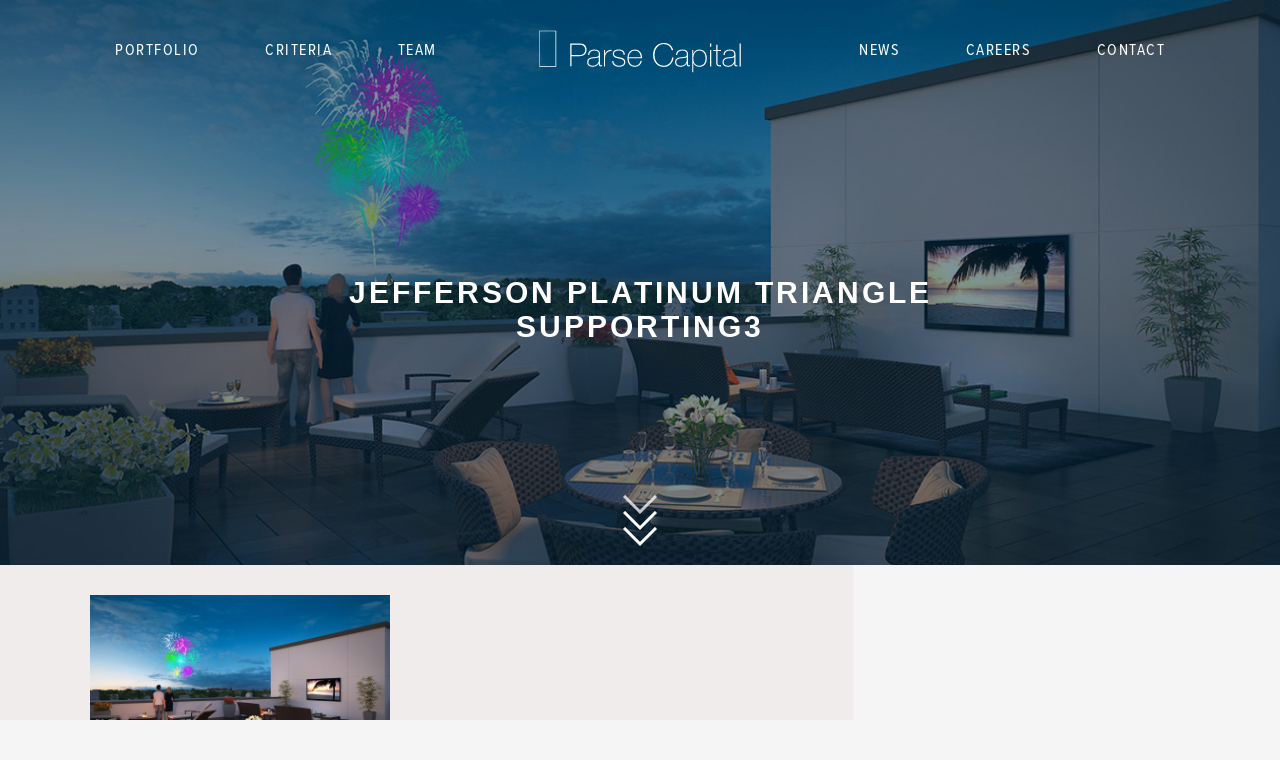

--- FILE ---
content_type: text/html; charset=UTF-8
request_url: https://parsecap.com/asset/pref-equity-development-multifamily-11/jefferson-platinum-triangle-supporting3-2/
body_size: 7577
content:
<!DOCTYPE html>
<html lang="en-US">
<head>
	<meta http-equiv="Content-Type" content="text/html; charset=UTF-8" />
	<meta name="viewport" content="width=device-width, initial-scale = 1.0, maximum-scale=1.0, user-scalable=no" />
	<meta http-equiv="X-UA-Compatible" content="IE=edge" />
	<script>
	  (function(d) {
		var config = {
		  kitId: 'phw6abm',
		  scriptTimeout: 3000,
		  async: true
		},
		h=d.documentElement,t=setTimeout(function(){h.className=h.className.replace(/\bwf-loading\b/g,"")+" wf-inactive";},config.scriptTimeout),tk=d.createElement("script"),f=false,s=d.getElementsByTagName("script")[0],a;h.className+=" wf-loading";tk.src='https://use.typekit.net/'+config.kitId+'.js';tk.async=true;tk.onload=tk.onreadystatechange=function(){a=this.readyState;if(f||a&&a!="complete"&&a!="loaded")return;f=true;clearTimeout(t);try{Typekit.load(config)}catch(e){}};s.parentNode.insertBefore(tk,s)
	  })(document);
	</script>
	<title>Jefferson Platinum Triangle Supporting3 - Parse Capital</title>
	<link rel="alternate" type="application/rss+xml" title="Parse Capital RSS Feed" href="https://parsecap.com/feed/" />
	<link rel="alternate" type="application/atom+xml" title="Parse Capital Atom Feed" href="https://parsecap.com/feed/atom/" />
	<meta name="msapplication-TileColor" content="#000000">
	<meta name="theme-color" content="#000000">
	<link rel="dns-prefetch" href="//fast.wistia.com" />
		
	<meta name='robots' content='index, follow, max-image-preview:large, max-snippet:-1, max-video-preview:-1' />

	<!-- This site is optimized with the Yoast SEO plugin v26.8 - https://yoast.com/product/yoast-seo-wordpress/ -->
	<link rel="canonical" href="https://parsecap.com/asset/pref-equity-development-multifamily-11/jefferson-platinum-triangle-supporting3-2/" />
	<meta property="og:locale" content="en_US" />
	<meta property="og:type" content="article" />
	<meta property="og:title" content="Jefferson Platinum Triangle Supporting3 - Parse Capital" />
	<meta property="og:url" content="https://parsecap.com/asset/pref-equity-development-multifamily-11/jefferson-platinum-triangle-supporting3-2/" />
	<meta property="og:site_name" content="Parse Capital" />
	<meta property="og:image" content="https://parsecap.com/asset/pref-equity-development-multifamily-11/jefferson-platinum-triangle-supporting3-2" />
	<meta property="og:image:width" content="1260" />
	<meta property="og:image:height" content="788" />
	<meta property="og:image:type" content="image/jpeg" />
	<meta name="twitter:card" content="summary_large_image" />
	<script type="application/ld+json" class="yoast-schema-graph">{"@context":"https://schema.org","@graph":[{"@type":"WebPage","@id":"https://parsecap.com/asset/pref-equity-development-multifamily-11/jefferson-platinum-triangle-supporting3-2/","url":"https://parsecap.com/asset/pref-equity-development-multifamily-11/jefferson-platinum-triangle-supporting3-2/","name":"Jefferson Platinum Triangle Supporting3 - Parse Capital","isPartOf":{"@id":"https://parsecap.com/#website"},"primaryImageOfPage":{"@id":"https://parsecap.com/asset/pref-equity-development-multifamily-11/jefferson-platinum-triangle-supporting3-2/#primaryimage"},"image":{"@id":"https://parsecap.com/asset/pref-equity-development-multifamily-11/jefferson-platinum-triangle-supporting3-2/#primaryimage"},"thumbnailUrl":"https://parsecap.com/wp-content/uploads/2016/12/Jefferson-Platinum-Triangle-Supporting3-1.jpg","datePublished":"2017-02-01T00:11:55+00:00","breadcrumb":{"@id":"https://parsecap.com/asset/pref-equity-development-multifamily-11/jefferson-platinum-triangle-supporting3-2/#breadcrumb"},"inLanguage":"en","potentialAction":[{"@type":"ReadAction","target":["https://parsecap.com/asset/pref-equity-development-multifamily-11/jefferson-platinum-triangle-supporting3-2/"]}]},{"@type":"ImageObject","inLanguage":"en","@id":"https://parsecap.com/asset/pref-equity-development-multifamily-11/jefferson-platinum-triangle-supporting3-2/#primaryimage","url":"https://parsecap.com/wp-content/uploads/2016/12/Jefferson-Platinum-Triangle-Supporting3-1.jpg","contentUrl":"https://parsecap.com/wp-content/uploads/2016/12/Jefferson-Platinum-Triangle-Supporting3-1.jpg","width":1260,"height":788},{"@type":"BreadcrumbList","@id":"https://parsecap.com/asset/pref-equity-development-multifamily-11/jefferson-platinum-triangle-supporting3-2/#breadcrumb","itemListElement":[{"@type":"ListItem","position":1,"name":"Home","item":"https://parsecap.com/"},{"@type":"ListItem","position":2,"name":"Pref Equity Development &#8211; Multifamily","item":"https://parsecap.com/asset/pref-equity-development-multifamily-11/"},{"@type":"ListItem","position":3,"name":"Jefferson Platinum Triangle Supporting3"}]},{"@type":"WebSite","@id":"https://parsecap.com/#website","url":"https://parsecap.com/","name":"Parse Capital","description":"","potentialAction":[{"@type":"SearchAction","target":{"@type":"EntryPoint","urlTemplate":"https://parsecap.com/?s={search_term_string}"},"query-input":{"@type":"PropertyValueSpecification","valueRequired":true,"valueName":"search_term_string"}}],"inLanguage":"en"}]}</script>
	<!-- / Yoast SEO plugin. -->


<link rel="alternate" title="oEmbed (JSON)" type="application/json+oembed" href="https://parsecap.com/wp-json/oembed/1.0/embed?url=https%3A%2F%2Fparsecap.com%2Fasset%2Fpref-equity-development-multifamily-11%2Fjefferson-platinum-triangle-supporting3-2%2F" />
<link rel="alternate" title="oEmbed (XML)" type="text/xml+oembed" href="https://parsecap.com/wp-json/oembed/1.0/embed?url=https%3A%2F%2Fparsecap.com%2Fasset%2Fpref-equity-development-multifamily-11%2Fjefferson-platinum-triangle-supporting3-2%2F&#038;format=xml" />
<style id='wp-img-auto-sizes-contain-inline-css' type='text/css'>
img:is([sizes=auto i],[sizes^="auto," i]){contain-intrinsic-size:3000px 1500px}
/*# sourceURL=wp-img-auto-sizes-contain-inline-css */
</style>
<style id='wp-emoji-styles-inline-css' type='text/css'>

	img.wp-smiley, img.emoji {
		display: inline !important;
		border: none !important;
		box-shadow: none !important;
		height: 1em !important;
		width: 1em !important;
		margin: 0 0.07em !important;
		vertical-align: -0.1em !important;
		background: none !important;
		padding: 0 !important;
	}
/*# sourceURL=wp-emoji-styles-inline-css */
</style>
<style id='wp-block-library-inline-css' type='text/css'>
:root{--wp-block-synced-color:#7a00df;--wp-block-synced-color--rgb:122,0,223;--wp-bound-block-color:var(--wp-block-synced-color);--wp-editor-canvas-background:#ddd;--wp-admin-theme-color:#007cba;--wp-admin-theme-color--rgb:0,124,186;--wp-admin-theme-color-darker-10:#006ba1;--wp-admin-theme-color-darker-10--rgb:0,107,160.5;--wp-admin-theme-color-darker-20:#005a87;--wp-admin-theme-color-darker-20--rgb:0,90,135;--wp-admin-border-width-focus:2px}@media (min-resolution:192dpi){:root{--wp-admin-border-width-focus:1.5px}}.wp-element-button{cursor:pointer}:root .has-very-light-gray-background-color{background-color:#eee}:root .has-very-dark-gray-background-color{background-color:#313131}:root .has-very-light-gray-color{color:#eee}:root .has-very-dark-gray-color{color:#313131}:root .has-vivid-green-cyan-to-vivid-cyan-blue-gradient-background{background:linear-gradient(135deg,#00d084,#0693e3)}:root .has-purple-crush-gradient-background{background:linear-gradient(135deg,#34e2e4,#4721fb 50%,#ab1dfe)}:root .has-hazy-dawn-gradient-background{background:linear-gradient(135deg,#faaca8,#dad0ec)}:root .has-subdued-olive-gradient-background{background:linear-gradient(135deg,#fafae1,#67a671)}:root .has-atomic-cream-gradient-background{background:linear-gradient(135deg,#fdd79a,#004a59)}:root .has-nightshade-gradient-background{background:linear-gradient(135deg,#330968,#31cdcf)}:root .has-midnight-gradient-background{background:linear-gradient(135deg,#020381,#2874fc)}:root{--wp--preset--font-size--normal:16px;--wp--preset--font-size--huge:42px}.has-regular-font-size{font-size:1em}.has-larger-font-size{font-size:2.625em}.has-normal-font-size{font-size:var(--wp--preset--font-size--normal)}.has-huge-font-size{font-size:var(--wp--preset--font-size--huge)}.has-text-align-center{text-align:center}.has-text-align-left{text-align:left}.has-text-align-right{text-align:right}.has-fit-text{white-space:nowrap!important}#end-resizable-editor-section{display:none}.aligncenter{clear:both}.items-justified-left{justify-content:flex-start}.items-justified-center{justify-content:center}.items-justified-right{justify-content:flex-end}.items-justified-space-between{justify-content:space-between}.screen-reader-text{border:0;clip-path:inset(50%);height:1px;margin:-1px;overflow:hidden;padding:0;position:absolute;width:1px;word-wrap:normal!important}.screen-reader-text:focus{background-color:#ddd;clip-path:none;color:#444;display:block;font-size:1em;height:auto;left:5px;line-height:normal;padding:15px 23px 14px;text-decoration:none;top:5px;width:auto;z-index:100000}html :where(.has-border-color){border-style:solid}html :where([style*=border-top-color]){border-top-style:solid}html :where([style*=border-right-color]){border-right-style:solid}html :where([style*=border-bottom-color]){border-bottom-style:solid}html :where([style*=border-left-color]){border-left-style:solid}html :where([style*=border-width]){border-style:solid}html :where([style*=border-top-width]){border-top-style:solid}html :where([style*=border-right-width]){border-right-style:solid}html :where([style*=border-bottom-width]){border-bottom-style:solid}html :where([style*=border-left-width]){border-left-style:solid}html :where(img[class*=wp-image-]){height:auto;max-width:100%}:where(figure){margin:0 0 1em}html :where(.is-position-sticky){--wp-admin--admin-bar--position-offset:var(--wp-admin--admin-bar--height,0px)}@media screen and (max-width:600px){html :where(.is-position-sticky){--wp-admin--admin-bar--position-offset:0px}}

/*# sourceURL=wp-block-library-inline-css */
</style><style id='global-styles-inline-css' type='text/css'>
:root{--wp--preset--aspect-ratio--square: 1;--wp--preset--aspect-ratio--4-3: 4/3;--wp--preset--aspect-ratio--3-4: 3/4;--wp--preset--aspect-ratio--3-2: 3/2;--wp--preset--aspect-ratio--2-3: 2/3;--wp--preset--aspect-ratio--16-9: 16/9;--wp--preset--aspect-ratio--9-16: 9/16;--wp--preset--color--black: #000000;--wp--preset--color--cyan-bluish-gray: #abb8c3;--wp--preset--color--white: #ffffff;--wp--preset--color--pale-pink: #f78da7;--wp--preset--color--vivid-red: #cf2e2e;--wp--preset--color--luminous-vivid-orange: #ff6900;--wp--preset--color--luminous-vivid-amber: #fcb900;--wp--preset--color--light-green-cyan: #7bdcb5;--wp--preset--color--vivid-green-cyan: #00d084;--wp--preset--color--pale-cyan-blue: #8ed1fc;--wp--preset--color--vivid-cyan-blue: #0693e3;--wp--preset--color--vivid-purple: #9b51e0;--wp--preset--gradient--vivid-cyan-blue-to-vivid-purple: linear-gradient(135deg,rgb(6,147,227) 0%,rgb(155,81,224) 100%);--wp--preset--gradient--light-green-cyan-to-vivid-green-cyan: linear-gradient(135deg,rgb(122,220,180) 0%,rgb(0,208,130) 100%);--wp--preset--gradient--luminous-vivid-amber-to-luminous-vivid-orange: linear-gradient(135deg,rgb(252,185,0) 0%,rgb(255,105,0) 100%);--wp--preset--gradient--luminous-vivid-orange-to-vivid-red: linear-gradient(135deg,rgb(255,105,0) 0%,rgb(207,46,46) 100%);--wp--preset--gradient--very-light-gray-to-cyan-bluish-gray: linear-gradient(135deg,rgb(238,238,238) 0%,rgb(169,184,195) 100%);--wp--preset--gradient--cool-to-warm-spectrum: linear-gradient(135deg,rgb(74,234,220) 0%,rgb(151,120,209) 20%,rgb(207,42,186) 40%,rgb(238,44,130) 60%,rgb(251,105,98) 80%,rgb(254,248,76) 100%);--wp--preset--gradient--blush-light-purple: linear-gradient(135deg,rgb(255,206,236) 0%,rgb(152,150,240) 100%);--wp--preset--gradient--blush-bordeaux: linear-gradient(135deg,rgb(254,205,165) 0%,rgb(254,45,45) 50%,rgb(107,0,62) 100%);--wp--preset--gradient--luminous-dusk: linear-gradient(135deg,rgb(255,203,112) 0%,rgb(199,81,192) 50%,rgb(65,88,208) 100%);--wp--preset--gradient--pale-ocean: linear-gradient(135deg,rgb(255,245,203) 0%,rgb(182,227,212) 50%,rgb(51,167,181) 100%);--wp--preset--gradient--electric-grass: linear-gradient(135deg,rgb(202,248,128) 0%,rgb(113,206,126) 100%);--wp--preset--gradient--midnight: linear-gradient(135deg,rgb(2,3,129) 0%,rgb(40,116,252) 100%);--wp--preset--font-size--small: 13px;--wp--preset--font-size--medium: 20px;--wp--preset--font-size--large: 36px;--wp--preset--font-size--x-large: 42px;--wp--preset--spacing--20: 0.44rem;--wp--preset--spacing--30: 0.67rem;--wp--preset--spacing--40: 1rem;--wp--preset--spacing--50: 1.5rem;--wp--preset--spacing--60: 2.25rem;--wp--preset--spacing--70: 3.38rem;--wp--preset--spacing--80: 5.06rem;--wp--preset--shadow--natural: 6px 6px 9px rgba(0, 0, 0, 0.2);--wp--preset--shadow--deep: 12px 12px 50px rgba(0, 0, 0, 0.4);--wp--preset--shadow--sharp: 6px 6px 0px rgba(0, 0, 0, 0.2);--wp--preset--shadow--outlined: 6px 6px 0px -3px rgb(255, 255, 255), 6px 6px rgb(0, 0, 0);--wp--preset--shadow--crisp: 6px 6px 0px rgb(0, 0, 0);}:where(.is-layout-flex){gap: 0.5em;}:where(.is-layout-grid){gap: 0.5em;}body .is-layout-flex{display: flex;}.is-layout-flex{flex-wrap: wrap;align-items: center;}.is-layout-flex > :is(*, div){margin: 0;}body .is-layout-grid{display: grid;}.is-layout-grid > :is(*, div){margin: 0;}:where(.wp-block-columns.is-layout-flex){gap: 2em;}:where(.wp-block-columns.is-layout-grid){gap: 2em;}:where(.wp-block-post-template.is-layout-flex){gap: 1.25em;}:where(.wp-block-post-template.is-layout-grid){gap: 1.25em;}.has-black-color{color: var(--wp--preset--color--black) !important;}.has-cyan-bluish-gray-color{color: var(--wp--preset--color--cyan-bluish-gray) !important;}.has-white-color{color: var(--wp--preset--color--white) !important;}.has-pale-pink-color{color: var(--wp--preset--color--pale-pink) !important;}.has-vivid-red-color{color: var(--wp--preset--color--vivid-red) !important;}.has-luminous-vivid-orange-color{color: var(--wp--preset--color--luminous-vivid-orange) !important;}.has-luminous-vivid-amber-color{color: var(--wp--preset--color--luminous-vivid-amber) !important;}.has-light-green-cyan-color{color: var(--wp--preset--color--light-green-cyan) !important;}.has-vivid-green-cyan-color{color: var(--wp--preset--color--vivid-green-cyan) !important;}.has-pale-cyan-blue-color{color: var(--wp--preset--color--pale-cyan-blue) !important;}.has-vivid-cyan-blue-color{color: var(--wp--preset--color--vivid-cyan-blue) !important;}.has-vivid-purple-color{color: var(--wp--preset--color--vivid-purple) !important;}.has-black-background-color{background-color: var(--wp--preset--color--black) !important;}.has-cyan-bluish-gray-background-color{background-color: var(--wp--preset--color--cyan-bluish-gray) !important;}.has-white-background-color{background-color: var(--wp--preset--color--white) !important;}.has-pale-pink-background-color{background-color: var(--wp--preset--color--pale-pink) !important;}.has-vivid-red-background-color{background-color: var(--wp--preset--color--vivid-red) !important;}.has-luminous-vivid-orange-background-color{background-color: var(--wp--preset--color--luminous-vivid-orange) !important;}.has-luminous-vivid-amber-background-color{background-color: var(--wp--preset--color--luminous-vivid-amber) !important;}.has-light-green-cyan-background-color{background-color: var(--wp--preset--color--light-green-cyan) !important;}.has-vivid-green-cyan-background-color{background-color: var(--wp--preset--color--vivid-green-cyan) !important;}.has-pale-cyan-blue-background-color{background-color: var(--wp--preset--color--pale-cyan-blue) !important;}.has-vivid-cyan-blue-background-color{background-color: var(--wp--preset--color--vivid-cyan-blue) !important;}.has-vivid-purple-background-color{background-color: var(--wp--preset--color--vivid-purple) !important;}.has-black-border-color{border-color: var(--wp--preset--color--black) !important;}.has-cyan-bluish-gray-border-color{border-color: var(--wp--preset--color--cyan-bluish-gray) !important;}.has-white-border-color{border-color: var(--wp--preset--color--white) !important;}.has-pale-pink-border-color{border-color: var(--wp--preset--color--pale-pink) !important;}.has-vivid-red-border-color{border-color: var(--wp--preset--color--vivid-red) !important;}.has-luminous-vivid-orange-border-color{border-color: var(--wp--preset--color--luminous-vivid-orange) !important;}.has-luminous-vivid-amber-border-color{border-color: var(--wp--preset--color--luminous-vivid-amber) !important;}.has-light-green-cyan-border-color{border-color: var(--wp--preset--color--light-green-cyan) !important;}.has-vivid-green-cyan-border-color{border-color: var(--wp--preset--color--vivid-green-cyan) !important;}.has-pale-cyan-blue-border-color{border-color: var(--wp--preset--color--pale-cyan-blue) !important;}.has-vivid-cyan-blue-border-color{border-color: var(--wp--preset--color--vivid-cyan-blue) !important;}.has-vivid-purple-border-color{border-color: var(--wp--preset--color--vivid-purple) !important;}.has-vivid-cyan-blue-to-vivid-purple-gradient-background{background: var(--wp--preset--gradient--vivid-cyan-blue-to-vivid-purple) !important;}.has-light-green-cyan-to-vivid-green-cyan-gradient-background{background: var(--wp--preset--gradient--light-green-cyan-to-vivid-green-cyan) !important;}.has-luminous-vivid-amber-to-luminous-vivid-orange-gradient-background{background: var(--wp--preset--gradient--luminous-vivid-amber-to-luminous-vivid-orange) !important;}.has-luminous-vivid-orange-to-vivid-red-gradient-background{background: var(--wp--preset--gradient--luminous-vivid-orange-to-vivid-red) !important;}.has-very-light-gray-to-cyan-bluish-gray-gradient-background{background: var(--wp--preset--gradient--very-light-gray-to-cyan-bluish-gray) !important;}.has-cool-to-warm-spectrum-gradient-background{background: var(--wp--preset--gradient--cool-to-warm-spectrum) !important;}.has-blush-light-purple-gradient-background{background: var(--wp--preset--gradient--blush-light-purple) !important;}.has-blush-bordeaux-gradient-background{background: var(--wp--preset--gradient--blush-bordeaux) !important;}.has-luminous-dusk-gradient-background{background: var(--wp--preset--gradient--luminous-dusk) !important;}.has-pale-ocean-gradient-background{background: var(--wp--preset--gradient--pale-ocean) !important;}.has-electric-grass-gradient-background{background: var(--wp--preset--gradient--electric-grass) !important;}.has-midnight-gradient-background{background: var(--wp--preset--gradient--midnight) !important;}.has-small-font-size{font-size: var(--wp--preset--font-size--small) !important;}.has-medium-font-size{font-size: var(--wp--preset--font-size--medium) !important;}.has-large-font-size{font-size: var(--wp--preset--font-size--large) !important;}.has-x-large-font-size{font-size: var(--wp--preset--font-size--x-large) !important;}
/*# sourceURL=global-styles-inline-css */
</style>

<style id='classic-theme-styles-inline-css' type='text/css'>
/*! This file is auto-generated */
.wp-block-button__link{color:#fff;background-color:#32373c;border-radius:9999px;box-shadow:none;text-decoration:none;padding:calc(.667em + 2px) calc(1.333em + 2px);font-size:1.125em}.wp-block-file__button{background:#32373c;color:#fff;text-decoration:none}
/*# sourceURL=/wp-includes/css/classic-themes.min.css */
</style>
<link rel='stylesheet' id='lwh-main-css' href='https://parsecap.com/wp-content/themes/parsecap2017/style.css?ver=v1.0.99' type='text/css' media='all' />
<script type="text/javascript" src="https://parsecap.com/wp-includes/js/jquery/jquery.min.js?ver=3.7.1" id="jquery-core-js"></script>
<script type="text/javascript" src="https://parsecap.com/wp-includes/js/jquery/jquery-migrate.min.js?ver=3.4.1" id="jquery-migrate-js"></script>
<link rel="https://api.w.org/" href="https://parsecap.com/wp-json/" /><link rel="alternate" title="JSON" type="application/json" href="https://parsecap.com/wp-json/wp/v2/media/1005" />
<link rel='shortlink' href='https://parsecap.com/?p=1005' />
<script type="text/javascript">
(function(url){
	if(/(?:Chrome\/26\.0\.1410\.63 Safari\/537\.31|WordfenceTestMonBot)/.test(navigator.userAgent)){ return; }
	var addEvent = function(evt, handler) {
		if (window.addEventListener) {
			document.addEventListener(evt, handler, false);
		} else if (window.attachEvent) {
			document.attachEvent('on' + evt, handler);
		}
	};
	var removeEvent = function(evt, handler) {
		if (window.removeEventListener) {
			document.removeEventListener(evt, handler, false);
		} else if (window.detachEvent) {
			document.detachEvent('on' + evt, handler);
		}
	};
	var evts = 'contextmenu dblclick drag dragend dragenter dragleave dragover dragstart drop keydown keypress keyup mousedown mousemove mouseout mouseover mouseup mousewheel scroll'.split(' ');
	var logHuman = function() {
		if (window.wfLogHumanRan) { return; }
		window.wfLogHumanRan = true;
		var wfscr = document.createElement('script');
		wfscr.type = 'text/javascript';
		wfscr.async = true;
		wfscr.src = url + '&r=' + Math.random();
		(document.getElementsByTagName('head')[0]||document.getElementsByTagName('body')[0]).appendChild(wfscr);
		for (var i = 0; i < evts.length; i++) {
			removeEvent(evts[i], logHuman);
		}
	};
	for (var i = 0; i < evts.length; i++) {
		addEvent(evts[i], logHuman);
	}
})('//parsecap.com/?wordfence_lh=1&hid=645FDC14B23C0051D2B0C64ADFBB10F8');
</script><link rel="icon" href="https://parsecap.com/wp-content/uploads/2022/11/cropped-parse_logo_square-1-32x32.png" sizes="32x32" />
<link rel="icon" href="https://parsecap.com/wp-content/uploads/2022/11/cropped-parse_logo_square-1-192x192.png" sizes="192x192" />
<link rel="apple-touch-icon" href="https://parsecap.com/wp-content/uploads/2022/11/cropped-parse_logo_square-1-180x180.png" />
<meta name="msapplication-TileImage" content="https://parsecap.com/wp-content/uploads/2022/11/cropped-parse_logo_square-1-270x270.png" />
	
	
	<!-- OneTrust Cookies Consent Notice start for parsecap.com -->
<script type="text/javascript" src="https://cdn.cookielaw.org/consent/d28ff3e4-107e-4c44-a430-8b0410dfd426/OtAutoBlock.js" ></script>
<script src="https://cdn.cookielaw.org/scripttemplates/otSDKStub.js"  type="text/javascript" charset="UTF-8" data-domain-script="d28ff3e4-107e-4c44-a430-8b0410dfd426" ></script>
<script type="text/javascript">
function OptanonWrapper() { }
</script>
<!-- OneTrust Cookies Consent Notice end for parsecap.com -->
	
</head>

<body class="attachment wp-singular attachment-template-default single single-attachment postid-1005 attachmentid-1005 attachment-jpeg wp-theme-parsecap2017 chrome" >
<div class="menu-bar-spacer"></div>
<div class="section menu-bar "
		>
	<div class="inside">
		<button class="hamburger hamburger--elastic" type="button">
			<span class="hamburger-box">
				<span class="hamburger-inner"></span>
			</span>
		</button>
		<h1 class="site-logo-wrap">
			<a  href="https://parsecap.com">
				<img class="site-logo site-logo-orig" src="https://parsecap.com/wp-content/themes/parsecap2017/images/parse_logo.svg" alt="Jefferson Platinum Triangle Supporting3" />
				
				<img class="site-logo site-logo-alt" src="https://parsecap.com/wp-content/themes/parsecap2017/images/parse_logo_dark.svg" />
				
				<img class="site-logo site-logo-mobile" src="https://parsecap.com/wp-content/themes/parsecap2017/images/parse_logo_shortened.svg" />
			</a>
		</h1>
		<ul id="menu-main-nav-left" class="menu-left sf-menu"><li id="menu-item-3085" class="menu-item menu-item-type-post_type menu-item-object-page menu-item-3085"><a href="https://parsecap.com/portfolio/">Portfolio</a></li>
<li id="menu-item-1062" class="menu-item menu-item-type-post_type menu-item-object-page menu-item-1062"><a href="https://parsecap.com/investment-criteria/">Criteria</a></li>
<li id="menu-item-2482" class="menu-item menu-item-type-taxonomy menu-item-object-team_type menu-item-2482"><a href="https://parsecap.com/member-group/investment-team/">Team</a></li>
</ul>		<ul id="menu-main-nav-right" class="menu-right sf-menu"><li id="menu-item-1185" class="menu-item menu-item-type-post_type menu-item-object-page current_page_parent menu-item-1185"><a href="https://parsecap.com/news/">News</a></li>
<li id="menu-item-2416" class="menu-item menu-item-type-post_type menu-item-object-page menu-item-2416"><a href="https://parsecap.com/careers/">Careers</a></li>
<li id="menu-item-73" class="menu-item menu-item-type-post_type menu-item-object-page menu-item-73"><a href="https://parsecap.com/contact/">Contact</a></li>
</ul>	</div>
</div><div id="skrollr-body">
			<div class="bar-background"	
        data-start="background-position: 0% 500px;"
        data-end="background-position: 0% -500px;"
	>
	</div>
	
<div
class="section page-head "
style="background-image:url(https://parsecap.com/wp-content/uploads/2016/12/Jefferson-Platinum-Triangle-Supporting3-1.jpg);"
>
		
	<div class="inside">
		<div class="v-align-wrap">
			<div class="v-align-cell">

				
								<h2 class="page-title"
									data-start="transform: translateY(0px);opacity: 1"	
					data-400-start="transform: translateY(200px);opacity: 0"		
								>Jefferson Platinum Triangle Supporting3</h2>
								
				<div
					data-start="transform: translateY(0px);opacity: 1"	
					data-400-start="transform: translateY(250px);opacity: 0"
				>
				
								
				

				</div>
				
				
				
				
			</div>
		</div>
	</div>
	
	<span class="scroll-down-wrap" >
		<a class="scroll-down" href="#content-start"
			data-0="opacity: 1"
			data-100="opacity: 0"
		>
			<span></span>
			<span></span>
			<span></span>
		</a>
	</span>
	
</div>
<div id="content-start" data-menu-offset="-100"></div>
<div class="section">
	<div class="inside">
			    
		<div class="article post-1005 attachment type-attachment status-inherit hentry">
			
			<p class="attachment"><a href='https://parsecap.com/wp-content/uploads/2016/12/Jefferson-Platinum-Triangle-Supporting3-1.jpg'><img fetchpriority="high" decoding="async" width="300" height="188" src="https://parsecap.com/wp-content/uploads/2016/12/Jefferson-Platinum-Triangle-Supporting3-1-300x188.jpg" class="attachment-medium size-medium" alt="" srcset="https://parsecap.com/wp-content/uploads/2016/12/Jefferson-Platinum-Triangle-Supporting3-1-300x188.jpg 300w, https://parsecap.com/wp-content/uploads/2016/12/Jefferson-Platinum-Triangle-Supporting3-1-768x480.jpg 768w, https://parsecap.com/wp-content/uploads/2016/12/Jefferson-Platinum-Triangle-Supporting3-1-1024x640.jpg 1024w, https://parsecap.com/wp-content/uploads/2016/12/Jefferson-Platinum-Triangle-Supporting3-1-350x219.jpg 350w, https://parsecap.com/wp-content/uploads/2016/12/Jefferson-Platinum-Triangle-Supporting3-1.jpg 1260w" sizes="(max-width: 300px) 100vw, 300px" /></a></p>
				
		</div>
	</div>
</div>
<div class="section footer" >

	<div class="inside">
		<a href="https://parsecap.com">
			<img class="footer-logo" src="https://parsecap.com/wp-content/themes/parsecap2017/images/parse_logo.svg" />
		</a>
		<ul id="menu-footer-menu" class="footer-menu"><li id="menu-item-1057" class="menu-item menu-item-type-post_type menu-item-object-page menu-item-1057"><a href="https://parsecap.com/contact/">Contact</a></li>
</ul>				<p class="copyright">COPYRIGHT &copy; 2026 Parse Capital, LLC</p>
	</div>
	<a href="https://www.awolff.com/privacy-policy/" style="font-size: 12px;">Privacy Policy | </a> 
	<a href="https://www.awolff.com/privacy-policy/#_Toc123146722" style="font-size: 12px;">California Notice at Collection | </a>
	<p style="display:inline-block;">
		<a class="ot-sdk-show-settings" style="font-size: 12px;">Cookie Settings</a>
		<img src="https://parsecap.com/wp-content/uploads/2023/07/California-Consumer-Privacy-Act-CCPA-Opt-Out-Icon32x14.png" alt="CCPA icon" class="center">
	</p>

</div><!-- skrollr body -->
<script type="speculationrules">
{"prefetch":[{"source":"document","where":{"and":[{"href_matches":"/*"},{"not":{"href_matches":["/wp-*.php","/wp-admin/*","/wp-content/uploads/*","/wp-content/*","/wp-content/plugins/*","/wp-content/themes/parsecap2017/*","/*\\?(.+)"]}},{"not":{"selector_matches":"a[rel~=\"nofollow\"]"}},{"not":{"selector_matches":".no-prefetch, .no-prefetch a"}}]},"eagerness":"conservative"}]}
</script>
<script type="text/javascript" src="https://parsecap.com/wp-content/themes/parsecap2017/js/allScriptsCombined.js?ver=v1.0.99" id="combo_js-js"></script>
<script type="text/javascript" src="https://parsecap.com/wp-content/themes/parsecap2017/js/main.js?ver=v1.0.99" id="main_js-js"></script>
<script id="wp-emoji-settings" type="application/json">
{"baseUrl":"https://s.w.org/images/core/emoji/17.0.2/72x72/","ext":".png","svgUrl":"https://s.w.org/images/core/emoji/17.0.2/svg/","svgExt":".svg","source":{"concatemoji":"https://parsecap.com/wp-includes/js/wp-emoji-release.min.js?ver=49147162a8c2df38fa8330dd92f54897"}}
</script>
<script type="module">
/* <![CDATA[ */
/*! This file is auto-generated */
const a=JSON.parse(document.getElementById("wp-emoji-settings").textContent),o=(window._wpemojiSettings=a,"wpEmojiSettingsSupports"),s=["flag","emoji"];function i(e){try{var t={supportTests:e,timestamp:(new Date).valueOf()};sessionStorage.setItem(o,JSON.stringify(t))}catch(e){}}function c(e,t,n){e.clearRect(0,0,e.canvas.width,e.canvas.height),e.fillText(t,0,0);t=new Uint32Array(e.getImageData(0,0,e.canvas.width,e.canvas.height).data);e.clearRect(0,0,e.canvas.width,e.canvas.height),e.fillText(n,0,0);const a=new Uint32Array(e.getImageData(0,0,e.canvas.width,e.canvas.height).data);return t.every((e,t)=>e===a[t])}function p(e,t){e.clearRect(0,0,e.canvas.width,e.canvas.height),e.fillText(t,0,0);var n=e.getImageData(16,16,1,1);for(let e=0;e<n.data.length;e++)if(0!==n.data[e])return!1;return!0}function u(e,t,n,a){switch(t){case"flag":return n(e,"\ud83c\udff3\ufe0f\u200d\u26a7\ufe0f","\ud83c\udff3\ufe0f\u200b\u26a7\ufe0f")?!1:!n(e,"\ud83c\udde8\ud83c\uddf6","\ud83c\udde8\u200b\ud83c\uddf6")&&!n(e,"\ud83c\udff4\udb40\udc67\udb40\udc62\udb40\udc65\udb40\udc6e\udb40\udc67\udb40\udc7f","\ud83c\udff4\u200b\udb40\udc67\u200b\udb40\udc62\u200b\udb40\udc65\u200b\udb40\udc6e\u200b\udb40\udc67\u200b\udb40\udc7f");case"emoji":return!a(e,"\ud83e\u1fac8")}return!1}function f(e,t,n,a){let r;const o=(r="undefined"!=typeof WorkerGlobalScope&&self instanceof WorkerGlobalScope?new OffscreenCanvas(300,150):document.createElement("canvas")).getContext("2d",{willReadFrequently:!0}),s=(o.textBaseline="top",o.font="600 32px Arial",{});return e.forEach(e=>{s[e]=t(o,e,n,a)}),s}function r(e){var t=document.createElement("script");t.src=e,t.defer=!0,document.head.appendChild(t)}a.supports={everything:!0,everythingExceptFlag:!0},new Promise(t=>{let n=function(){try{var e=JSON.parse(sessionStorage.getItem(o));if("object"==typeof e&&"number"==typeof e.timestamp&&(new Date).valueOf()<e.timestamp+604800&&"object"==typeof e.supportTests)return e.supportTests}catch(e){}return null}();if(!n){if("undefined"!=typeof Worker&&"undefined"!=typeof OffscreenCanvas&&"undefined"!=typeof URL&&URL.createObjectURL&&"undefined"!=typeof Blob)try{var e="postMessage("+f.toString()+"("+[JSON.stringify(s),u.toString(),c.toString(),p.toString()].join(",")+"));",a=new Blob([e],{type:"text/javascript"});const r=new Worker(URL.createObjectURL(a),{name:"wpTestEmojiSupports"});return void(r.onmessage=e=>{i(n=e.data),r.terminate(),t(n)})}catch(e){}i(n=f(s,u,c,p))}t(n)}).then(e=>{for(const n in e)a.supports[n]=e[n],a.supports.everything=a.supports.everything&&a.supports[n],"flag"!==n&&(a.supports.everythingExceptFlag=a.supports.everythingExceptFlag&&a.supports[n]);var t;a.supports.everythingExceptFlag=a.supports.everythingExceptFlag&&!a.supports.flag,a.supports.everything||((t=a.source||{}).concatemoji?r(t.concatemoji):t.wpemoji&&t.twemoji&&(r(t.twemoji),r(t.wpemoji)))});
//# sourceURL=https://parsecap.com/wp-includes/js/wp-emoji-loader.min.js
/* ]]> */
</script>
</body>
</html>

--- FILE ---
content_type: image/svg+xml
request_url: https://parsecap.com/wp-content/themes/parsecap2017/images/parse_logo.svg
body_size: 2175
content:
<svg id="Layer_1" data-name="Layer 1" xmlns="http://www.w3.org/2000/svg" viewBox="0 0 463.28 157.29"><defs><style>.cls-1{fill:#fff;}</style></defs><title>parse</title><path class="cls-1" d="M111,64.88h16.81a19.7,19.7,0,0,1,3.68.39,9.94,9.94,0,0,1,3.76,1.58,9.22,9.22,0,0,1,2.9,3.37,12.19,12.19,0,0,1,1.16,5.72q0,5.2-3.21,8t-9.18,2.82H113.4v17.59H111Zm2.43,19.8h13.88a11.32,11.32,0,0,0,4.51-.8,8.1,8.1,0,0,0,3-2.07,8,8,0,0,0,1.6-2.82,10.06,10.06,0,0,0,.5-3.1,12.6,12.6,0,0,0-.33-2.63,8,8,0,0,0-1.33-2.93,8,8,0,0,0-2.79-2.38,10.12,10.12,0,0,0-4.78-1H113.4Z"/><path class="cls-1" d="M160.46,98.73h-.11a8.77,8.77,0,0,1-1.44,2.41,10.19,10.19,0,0,1-2.3,2,11.39,11.39,0,0,1-3.07,1.38,13.47,13.47,0,0,1-3.76.5q-4.54,0-7-2T140.28,97a7.11,7.11,0,0,1,3.51-6.55,10.79,10.79,0,0,1,3.37-1.3,33,33,0,0,1,3.57-.55l3.26-.28a19.24,19.24,0,0,0,3.57-.53,4.55,4.55,0,0,0,2-1,2.84,2.84,0,0,0,.83-1.63,15.56,15.56,0,0,0,.17-2.49,5.25,5.25,0,0,0-.44-2.16,4.85,4.85,0,0,0-1.38-1.77,6.86,6.86,0,0,0-2.43-1.22,13,13,0,0,0-3.65-.44A9.58,9.58,0,0,0,146.44,79a7.44,7.44,0,0,0-2.57,5.7h-2.1q.22-4.7,3-7.05t7.94-2.35q5.14,0,7.49,2a6.63,6.63,0,0,1,2.35,5.28V99.11c0,.41,0,.81,0,1.22a4.05,4.05,0,0,0,.19,1.11,1.66,1.66,0,0,0,.55.8,1.75,1.75,0,0,0,1.11.3,10.06,10.06,0,0,0,1.55-.17v1.77a6.61,6.61,0,0,1-1.71.22,5.06,5.06,0,0,1-2-.33,2.65,2.65,0,0,1-1.13-.88,3.25,3.25,0,0,1-.53-1.3,8.91,8.91,0,0,1-.14-1.63Zm0-10.51a4,4,0,0,1-2.35,1.27,29.32,29.32,0,0,1-3.51.5l-3.54.33q-1.55.17-3.1.47a9,9,0,0,0-2.79,1,5.71,5.71,0,0,0-2,2,6,6,0,0,0-.77,3.24,5.51,5.51,0,0,0,2,4.67,8.82,8.82,0,0,0,5.48,1.52,10.77,10.77,0,0,0,5.7-1.3,10.07,10.07,0,0,0,3.21-3,9.19,9.19,0,0,0,1.41-3.26,13.93,13.93,0,0,0,.3-2.13Z"/><path class="cls-1" d="M171.36,82.25h.17a6.92,6.92,0,0,1,1.41-2.6,9.91,9.91,0,0,1,2.49-2.1,12.3,12.3,0,0,1,3.26-1.35,13.23,13.23,0,0,1,3.73-.42v2.1a10,10,0,0,0-3.79.33,9.2,9.2,0,0,0-4.06,2.43,19.6,19.6,0,0,0-1.35,1.6,7.76,7.76,0,0,0-1,1.71,10.82,10.82,0,0,0-.61,2.1,18.3,18.3,0,0,0-.28,2.77v15.54h-2.1V75.94h2.1Z"/><path class="cls-1" d="M185.63,94.91a8.71,8.71,0,0,0,.88,3.51,8.37,8.37,0,0,0,4.92,4.23,11.3,11.3,0,0,0,3.6.55,19.07,19.07,0,0,0,3-.25,10.27,10.27,0,0,0,2.93-.91,6.09,6.09,0,0,0,2.24-1.85,4.92,4.92,0,0,0,.88-3,4.45,4.45,0,0,0-1.44-3.6A10.07,10.07,0,0,0,199,91.7a36.84,36.84,0,0,0-4.7-1.08,24.38,24.38,0,0,1-4.7-1.24A9.56,9.56,0,0,1,186,87a7.35,7.35,0,0,1-.5-8,7,7,0,0,1,2.41-2.24,10.93,10.93,0,0,1,3.29-1.19,18.88,18.88,0,0,1,3.65-.36,16.63,16.63,0,0,1,4.15.5,9,9,0,0,1,3.35,1.6,7.64,7.64,0,0,1,2.21,2.82,9.74,9.74,0,0,1,.8,4.15h-2.1a7.9,7.9,0,0,0-.64-3.32,5.79,5.79,0,0,0-1.77-2.24,7.72,7.72,0,0,0-2.68-1.27,12.79,12.79,0,0,0-3.32-.41,15.65,15.65,0,0,0-2.9.28,8.4,8.4,0,0,0-2.63.94A5.89,5.89,0,0,0,187.37,80a4.28,4.28,0,0,0-.75,2.54,4.33,4.33,0,0,0,.83,2.77A5.94,5.94,0,0,0,189.64,87a15,15,0,0,0,3,1l3.4.77q2.1.39,4,.91a11.17,11.17,0,0,1,3.21,1.44,6.53,6.53,0,0,1,2.13,2.35,7.66,7.66,0,0,1,.77,3.65A6.48,6.48,0,0,1,205.1,101a8.11,8.11,0,0,1-2.65,2.41,11.27,11.27,0,0,1-3.57,1.27A21.36,21.36,0,0,1,195,105a15.33,15.33,0,0,1-4.51-.64,10.22,10.22,0,0,1-3.62-1.94,9.2,9.2,0,0,1-2.43-3.18,10.72,10.72,0,0,1-.94-4.37Z"/><path class="cls-1" d="M212,90.43v.33a16.78,16.78,0,0,0,.67,4.76,12.15,12.15,0,0,0,2,4,9.34,9.34,0,0,0,3.27,2.71,10,10,0,0,0,4.58,1,9.76,9.76,0,0,0,6.77-2.24,11.72,11.72,0,0,0,3.44-6.22h2.1a12.72,12.72,0,0,1-4.06,7.63,12.34,12.34,0,0,1-8.27,2.65,12.54,12.54,0,0,1-5.5-1.13,11.19,11.19,0,0,1-3.93-3.1,13.14,13.14,0,0,1-2.35-4.65,20.74,20.74,0,0,1-.77-5.78,20.26,20.26,0,0,1,.8-5.72,14.37,14.37,0,0,1,2.41-4.81,11.92,11.92,0,0,1,4-3.32,12.18,12.18,0,0,1,5.67-1.24,12,12,0,0,1,5.28,1.11,11.08,11.08,0,0,1,3.84,3,13.41,13.41,0,0,1,2.35,4.42,17.68,17.68,0,0,1,.8,5.39c0,.19,0,.4,0,.64s0,.43,0,.58Zm20.91-1.83a17,17,0,0,0-.78-4.4,10.89,10.89,0,0,0-2-3.65A9.8,9.8,0,0,0,227,78a9.27,9.27,0,0,0-4.24-.94,10,10,0,0,0-4.49,1A10.15,10.15,0,0,0,215,80.61,11.34,11.34,0,0,0,213,84.29a17.24,17.24,0,0,0-.89,4.31Z"/><path class="cls-1" d="M254.21,84.62a25.28,25.28,0,0,1,1.27-8.1,19.45,19.45,0,0,1,3.68-6.58,17,17,0,0,1,5.92-4.4,18.9,18.9,0,0,1,7.94-1.6,17.88,17.88,0,0,1,6,.91,15.42,15.42,0,0,1,4.29,2.27,13.47,13.47,0,0,1,2.85,3,16.37,16.37,0,0,1,1.69,3,14.85,14.85,0,0,1,.8,2.43q.22,1,.22,1.13h-2.43a11.8,11.8,0,0,0-1.6-4.45,12.29,12.29,0,0,0-3-3.35,13.55,13.55,0,0,0-4.07-2.1A15.55,15.55,0,0,0,261,71.54a17.66,17.66,0,0,0-3.21,5.89,23.93,23.93,0,0,0,0,14.38A17.64,17.64,0,0,0,261,97.7a15.25,15.25,0,0,0,12.06,5.5,12.46,12.46,0,0,0,5.39-1.19,14.77,14.77,0,0,0,4.4-3.15,15.59,15.59,0,0,0,3-4.54,15.43,15.43,0,0,0,1.3-5.34h2.43a19.41,19.41,0,0,1-1.74,6.53,18.27,18.27,0,0,1-3.6,5.17,15.77,15.77,0,0,1-5.06,3.4,15.6,15.6,0,0,1-6.14,1.22,18.9,18.9,0,0,1-7.94-1.6,17,17,0,0,1-5.92-4.4,19.44,19.44,0,0,1-3.68-6.58A25.28,25.28,0,0,1,254.21,84.62Z"/><path class="cls-1" d="M312.45,98.73h-.11a8.76,8.76,0,0,1-1.44,2.41,10.18,10.18,0,0,1-2.29,2,11.39,11.39,0,0,1-3.07,1.38,13.47,13.47,0,0,1-3.76.5q-4.54,0-7-2T292.26,97a7.11,7.11,0,0,1,3.51-6.55,10.79,10.79,0,0,1,3.37-1.3,33,33,0,0,1,3.57-.55l3.26-.28a19.24,19.24,0,0,0,3.57-.53,4.55,4.55,0,0,0,2-1,2.84,2.84,0,0,0,.83-1.63,15.56,15.56,0,0,0,.17-2.49,5.25,5.25,0,0,0-.44-2.16,4.86,4.86,0,0,0-1.38-1.77,6.86,6.86,0,0,0-2.43-1.22,13,13,0,0,0-3.65-.44A9.58,9.58,0,0,0,298.43,79a7.44,7.44,0,0,0-2.57,5.7h-2.1q.22-4.7,3-7.05t7.94-2.35q5.14,0,7.49,2a6.63,6.63,0,0,1,2.35,5.28V99.11q0,.61,0,1.22a4.05,4.05,0,0,0,.19,1.11,1.66,1.66,0,0,0,.55.8,1.75,1.75,0,0,0,1.11.3,10.07,10.07,0,0,0,1.55-.17v1.77a6.61,6.61,0,0,1-1.71.22,5.06,5.06,0,0,1-2-.33,2.65,2.65,0,0,1-1.13-.88,3.25,3.25,0,0,1-.53-1.3,8.91,8.91,0,0,1-.14-1.63Zm0-10.51a4,4,0,0,1-2.35,1.27,29.32,29.32,0,0,1-3.51.5l-3.54.33q-1.55.17-3.1.47a9,9,0,0,0-2.79,1,5.72,5.72,0,0,0-2,2,6,6,0,0,0-.77,3.24,5.51,5.51,0,0,0,2,4.67,8.82,8.82,0,0,0,5.48,1.52,10.77,10.77,0,0,0,5.7-1.3,10.07,10.07,0,0,0,3.21-3,9.19,9.19,0,0,0,1.41-3.26,14,14,0,0,0,.3-2.13Z"/><path class="cls-1" d="M323.79,82.47H324a10.82,10.82,0,0,1,1.11-2.32,9.72,9.72,0,0,1,2-2.35,10.89,10.89,0,0,1,7.19-2.52A12.43,12.43,0,0,1,340,76.49a11.51,11.51,0,0,1,4,3.26,14,14,0,0,1,2.35,4.76,20.63,20.63,0,0,1,.77,5.7,21.67,21.67,0,0,1-.78,6,13.12,13.12,0,0,1-2.36,4.67,10.82,10.82,0,0,1-4,3.07,13.52,13.52,0,0,1-5.68,1.11,12.74,12.74,0,0,1-6.32-1.55,9,9,0,0,1-4-5h-.11v16.09h-2V75.94h2Zm10.48,20.74a10.28,10.28,0,0,0,4.8-1.05,9.49,9.49,0,0,0,3.33-2.82,12.28,12.28,0,0,0,1.94-4.12,19.51,19.51,0,0,0,0-9.79,13.18,13.18,0,0,0-1.89-4.2,9.69,9.69,0,0,0-3.3-3,11.13,11.13,0,0,0-9.73,0,9.36,9.36,0,0,0-3.24,2.93,12.32,12.32,0,0,0-1.8,4.18,21.24,21.24,0,0,0-.55,4.9,23.49,23.49,0,0,0,.5,4.89A11.88,11.88,0,0,0,326,99.25a8.66,8.66,0,0,0,3.22,2.88A10.58,10.58,0,0,0,334.27,103.21Z"/><path class="cls-1" d="M352.49,70.58v-5.7h2.1v5.7Zm0,33.79V75.94h2.1v28.43Z"/><path class="cls-1" d="M371.74,77.77h-6.2V97.62a7.66,7.66,0,0,0,.39,2.71,3.09,3.09,0,0,0,1.19,1.52,4.21,4.21,0,0,0,1.94.64,19.71,19.71,0,0,0,2.63.06v1.83a19.69,19.69,0,0,1-3.12,0,6.26,6.26,0,0,1-2.68-.83,4.86,4.86,0,0,1-1.85-2.07,7.83,7.83,0,0,1-.58-3.82V77.77h-5.25V75.94h5.25V67.09h2.1v8.85h6.2Z"/><path class="cls-1" d="M394.47,98.73h-.11a8.76,8.76,0,0,1-1.44,2.41,10.18,10.18,0,0,1-2.29,2,11.39,11.39,0,0,1-3.07,1.38,13.47,13.47,0,0,1-3.76.5q-4.54,0-7-2T374.28,97a7.11,7.11,0,0,1,3.51-6.55,10.79,10.79,0,0,1,3.37-1.3,33,33,0,0,1,3.57-.55l3.26-.28a19.24,19.24,0,0,0,3.57-.53,4.55,4.55,0,0,0,2-1,2.84,2.84,0,0,0,.83-1.63,15.56,15.56,0,0,0,.17-2.49,5.25,5.25,0,0,0-.44-2.16,4.86,4.86,0,0,0-1.38-1.77,6.86,6.86,0,0,0-2.43-1.22,13,13,0,0,0-3.65-.44A9.58,9.58,0,0,0,380.45,79a7.44,7.44,0,0,0-2.57,5.7h-2.1q.22-4.7,3-7.05t7.94-2.35q5.14,0,7.49,2a6.63,6.63,0,0,1,2.35,5.28V99.11q0,.61,0,1.22a4.05,4.05,0,0,0,.19,1.11,1.66,1.66,0,0,0,.55.8,1.75,1.75,0,0,0,1.11.3,10.07,10.07,0,0,0,1.55-.17v1.77a6.61,6.61,0,0,1-1.71.22,5.06,5.06,0,0,1-2-.33,2.65,2.65,0,0,1-1.13-.88,3.25,3.25,0,0,1-.53-1.3,8.91,8.91,0,0,1-.14-1.63Zm0-10.51a4,4,0,0,1-2.35,1.27,29.32,29.32,0,0,1-3.51.5l-3.54.33q-1.55.17-3.1.47a9,9,0,0,0-2.79,1,5.72,5.72,0,0,0-2,2,6,6,0,0,0-.77,3.24,5.51,5.51,0,0,0,2,4.67,8.82,8.82,0,0,0,5.48,1.52,10.77,10.77,0,0,0,5.7-1.3,10.07,10.07,0,0,0,3.21-3,9.19,9.19,0,0,0,1.41-3.26,14,14,0,0,0,.3-2.13Z"/><path class="cls-1" d="M405.86,64.88v39.49h-2.1V64.88Z"/><path class="cls-1" d="M86.79,104.87H57.42V42.74H86.79Zm-28.38-1H85.79V43.74H58.42Z"/></svg>